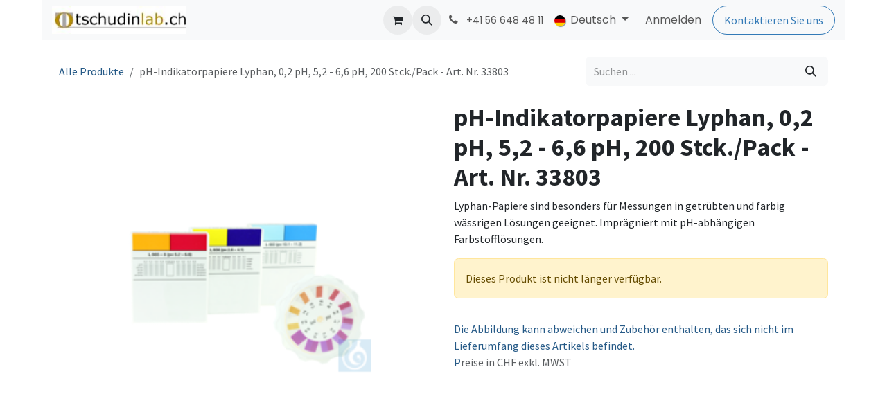

--- FILE ---
content_type: text/html; charset=utf-8
request_url: https://tschudinlab.odoo.com/shop/33803-ph-indikatorpapiere-lyphan-02-ph-52-66-ph-200-stck-pack-art-nr-33803-21242?page=2&category=1020&attrib=&order=name+desc
body_size: 9877
content:

        

<!DOCTYPE html>
        
<html lang="de-DE" data-website-id="1" data-main-object="product.template(21242,)" data-add2cart-redirect="1">
    <head>
        <meta charset="utf-8"/>
        <meta http-equiv="X-UA-Compatible" content="IE=edge"/>
        <meta name="viewport" content="width=device-width, initial-scale=1"/>
        <meta name="generator" content="Odoo"/>
        <meta name="description" content="Lyphan-Papiere sind besonders für Messungen in getrübten und farbig wässrigen Lösungen geeignet. Imprägniert mit pH-abhängigen Farbstofflösungen."/>
            
        <meta property="og:type" content="website"/>
        <meta property="og:title" content="pH-Indikatorpapiere Lyphan, 0,2 pH, 5,2 - 6,6 pH, 200 Stck./Pack - Art. Nr. 33803"/>
        <meta property="og:site_name" content="tschudinlab.ch"/>
        <meta property="og:url" content="https://tschudinlab.odoo.com/shop/33803-ph-indikatorpapiere-lyphan-02-ph-52-66-ph-200-stck-pack-art-nr-33803-21242"/>
        <meta property="og:image" content="https://tschudinlab.odoo.com/web/image/product.template/21242/image_1024?unique=6461fdd"/>
        <meta property="og:description" content="Lyphan-Papiere sind besonders für Messungen in getrübten und farbig wässrigen Lösungen geeignet. Imprägniert mit pH-abhängigen Farbstofflösungen."/>
            
        <meta name="twitter:card" content="summary_large_image"/>
        <meta name="twitter:title" content="pH-Indikatorpapiere Lyphan, 0,2 pH, 5,2 - 6,6 pH, 200 Stck./Pack - Art. Nr. 33803"/>
        <meta name="twitter:image" content="https://tschudinlab.odoo.com/web/image/product.template/21242/image_1024?unique=6461fdd"/>
        <meta name="twitter:description" content="Lyphan-Papiere sind besonders für Messungen in getrübten und farbig wässrigen Lösungen geeignet. Imprägniert mit pH-abhängigen Farbstofflösungen."/>
        
        <link rel="canonical" href="https://tschudinlab.odoo.com/shop/33803-ph-indikatorpapiere-lyphan-02-ph-52-66-ph-200-stck-pack-art-nr-33803-21242"/>
        
        <link rel="preconnect" href="https://fonts.gstatic.com/" crossorigin=""/>
        <title>pH-Indikatorpapiere Lyphan, 0,2 pH, 5,2 - 6,6 pH, 200 Stck./Pack - Art. Nr. 33803 | tschudinlab.ch</title>
        <link type="image/x-icon" rel="shortcut icon" href="/web/image/website/1/favicon?unique=a7e0e2b"/>
        <link rel="preload" href="/web/static/src/libs/fontawesome/fonts/fontawesome-webfont.woff2?v=4.7.0" as="font" crossorigin=""/>
        <link type="text/css" rel="stylesheet" href="/web/assets/1/ccd6549/web.assets_frontend.min.css"/>
        <script id="web.layout.odooscript" type="text/javascript">
            var odoo = {
                csrf_token: "f72d9aa3ff6e5cce80360fe33277891fcabcaeebo1801544074",
                debug: "",
            };
        </script>
        <script type="text/javascript">
            odoo.__session_info__ = {"is_admin": false, "is_system": false, "is_public": true, "is_internal_user": false, "is_website_user": true, "uid": null, "is_frontend": true, "profile_session": null, "profile_collectors": null, "profile_params": null, "show_effect": false, "currencies": {"6": {"symbol": "CHF", "position": "after", "digits": [69, 2]}, "1": {"symbol": "\u20ac", "position": "after", "digits": [69, 2]}, "3": {"symbol": "$", "position": "before", "digits": [69, 2]}}, "quick_login": true, "bundle_params": {"lang": "de_DE", "website_id": 1}, "test_mode": false, "websocket_worker_version": "18.0-7", "translationURL": "/website/translations", "cache_hashes": {"translations": "c58c3bbdba7bcddb349b66f8d3ac86e551d66aa8"}, "geoip_country_code": "US", "geoip_phone_code": 1, "lang_url_code": "de_DE"};
            if (!/(^|;\s)tz=/.test(document.cookie)) {
                const userTZ = Intl.DateTimeFormat().resolvedOptions().timeZone;
                document.cookie = `tz=${userTZ}; path=/`;
            }
        </script>
        <script type="text/javascript" defer="defer" src="/web/assets/1/1857779/web.assets_frontend_minimal.min.js" onerror="__odooAssetError=1"></script>
        <script type="text/javascript" defer="defer" data-src="/web/assets/1/664f790/web.assets_frontend_lazy.min.js" onerror="__odooAssetError=1"></script>
        
        
    </head>
    <body>



        <div id="wrapwrap" class="   ">
            <a class="o_skip_to_content btn btn-primary rounded-0 visually-hidden-focusable position-absolute start-0" href="#wrap">Zum Inhalt springen</a>
                <header id="top" data-anchor="true" data-name="Header" data-extra-items-toggle-aria-label="Schaltfläche für zusätzliche Elemente" class="   o_header_fixed" style=" ">
                    
    <nav data-name="Navbar" aria-label="Main" class="navbar navbar-expand-lg navbar-light o_colored_level o_cc d-none d-lg-block shadow-sm ">
        

            <div id="o_main_nav" class="o_main_nav container">
                
    <a data-name="Navbar Logo" href="/" class="navbar-brand logo me-4">
            
            <span role="img" aria-label="Logo of tschudinlab.ch" title="tschudinlab.ch"><img src="/web/image/website/1/logo/tschudinlab.ch?unique=a7e0e2b" class="img img-fluid" width="95" height="40" alt="tschudinlab.ch" loading="lazy"/></span>
        </a>
    
                
    <ul role="menu" id="top_menu" class="nav navbar-nav top_menu o_menu_loading me-auto">
        

                    
    <li role="presentation" class="nav-item">
        <a role="menuitem" href="/" class="nav-link ">
            <span>Home</span>
        </a>
    </li>
    <li role="presentation" class="nav-item">
        <a role="menuitem" href="/shop" class="nav-link ">
            <span>Shop</span>
        </a>
    </li>
    <li role="presentation" class="nav-item">
        <a role="menuitem" href="/conmed" class="nav-link ">
            <span>CONMED</span>
        </a>
    </li>
    <li role="presentation" class="nav-item dropdown position-static">
        <a data-bs-toggle="dropdown" href="#" role="menuitem" class="nav-link dropdown-toggle o_mega_menu_toggle  " data-bs-display="static">
            <span>PRODUCTS</span>
        </a>
            <div data-name="Mega Menu" role="menuitem" class="dropdown-menu o_mega_menu dropdown-menu-start o_no_parent_editor">
    



































































































<section class="s_mega_menu_images_subtitles pt16 pb16 o_colored_level o_cc o_cc1" style="background-image: none;">
        <div class="container">
            <div class="row">
                <div class="col-12 col-sm-6 col-lg py-2 o_colored_level">
                    <nav class="nav flex-column w-100">
    <a href="/electrodes-sensors" class="nav-link px-2 rounded text-wrap" data-name="Menu Item" data-bs-original-title="" title="">
        <div class="d-flex">
            <img src="/web/image/160747-e89cad77/fastrace-resting-ecg-electrode_pp_s1.jpg" alt="" class="me-3 rounded shadow img img-fluid o_we_custom_image" data-original-id="39584" data-original-src="/web/image/39584-974c3a60/fastrace-resting-ecg-electrode_pp_s1.jpg" data-mimetype="image/jpeg" data-resize-width="192" loading="lazy">
            <div class="flex-grow-1">
                <h4 class="mt-0 mb-0">Elektroden &amp; Sensoren</h4>
                <font style="font-size: 14px;">EKG, EEG, Multifunktion, Neutral, SPO2</font></div>
        </div>
    </a>
    <a href="/hyfrecator-2000" class="nav-link px-2 rounded text-wrap" data-name="Menu Item" data-bs-original-title="" title="">
    <div class="d-flex">
            <img src="/web/image/160748-4e651fbf/Hyfrecator%202000.png" alt="" class="me-3 rounded shadow img img-fluid o_we_custom_image" data-original-id="160193" data-original-src="/web/image/160193-99cc3906/Hyfrecator%202000.png" data-mimetype="image/png" data-resize-width="192" data-bs-original-title="" title="" aria-describedby="tooltip967218" loading="lazy">
            <div class="flex-grow-1">
                <h4 class="mt-0 mb-0">Hyfrecator® 2000</h4><font style="font-size: 14px;">HF-Elektrochirurgie</font></div>
        </div>
        </a>
    
                    <a href="/vcare" class="nav-link px-2 rounded text-wrap" data-name="Menu Item" data-bs-original-title="" title="">
    <div class="d-flex">
            <img src="/web/image/161995-e5288041/Vcare%20Plus%20%26%20DX.png" alt="" class="me-3 rounded shadow img img-fluid o_we_custom_image" data-original-id="161993" data-original-src="/web/image/161993-dc5d40f5/Vcare%20Plus%20%26%20DX.png" data-mimetype="image/png" data-resize-width="192" loading="lazy">
            <div class="flex-grow-1">
                <h4 class="mt-0 mb-0">VCare®<br></h4><font style="font-size: 14px;">Uterus-Manipulatoren</font>
            </div>
        </div>
        </a></nav>
                </div>
                <div class="col-12 col-sm-6 col-lg py-2 o_colored_level">
                    <nav class="nav flex-column w-100"><a href="/suction-irrigation" class="nav-link px-2 rounded text-wrap" data-name="Menu Item" data-bs-original-title="" title="">
        <div class="d-flex">
            <img src="/web/image/160749-0fdc76cf/orthovac%20kit.png" alt="" class="me-3 rounded shadow img img-fluid o_we_custom_image" data-original-id="160222" data-original-src="/web/image/160222-19f77bf8/orthovac%20kit.png" data-mimetype="image/png" data-resize-width="192" loading="lazy">
            <div class="flex-grow-1">
                <h4 class="mt-0 mb-0">Absaugung &amp; Spülung</h4>
                <font style="font-size: 14px;">Finden Sie die perfekte Lösung</font>
            </div>
        </div>
    </a>
    <a href="/venigard" class="nav-link px-2 rounded text-wrap" data-name="Menu Item" data-bs-original-title="" title="">
        <div class="d-flex">
            <img src="/web/image/160750-7e484698/Applikation.jpg" alt="" class="me-3 rounded shadow img img-fluid o_we_custom_image" data-original-id="160281" data-original-src="/web/image/160281-ab7ae643/Applikation.jpg" data-mimetype="image/jpeg" data-resize-width="138" loading="lazy">
            <div class="flex-grow-1">
                <h4 class="mt-0 mb-0">Veni-Gard®<br></h4>
                <font style="font-size: 14px;">IV Stabilisierungsverbände</font>
            </div>
        </div>
    </a><a href="/veqtron-icg-nir" class="nav-link px-2 rounded text-wrap" data-name="Menu Item" data-bs-original-title="" title="">
        <div class="d-flex">
            <img src="/web/image/163106-8bd970a7/VEQTRON_NEWS.jpg" alt="" class="me-3 rounded shadow img img-fluid o_we_custom_image" data-original-id="163083" data-original-src="/web/image/163083-6984407b/VEQTRON_NEWS.jpg" data-mimetype="image/jpeg" data-resize-width="192" loading="lazy">
            <div class="flex-grow-1">
                <h4 class="mt-0 mb-0">VEQTRON® ICG/NIR</h4><font style="font-size: 14px;">ICG/NIR Bildgebung</font>
            </div>
        </div>
    </a>
    
    
                    </nav>
                </div>
                <div class="col col-md-6 col-lg py-2 o_colored_level">
                    <img src="/web/image/160228-1673fa7d/cromentis%20LAB%20Logo%20Transparent.png" alt="" class="mb-3 rounded shadow img-fluid img o_we_custom_image" data-original-id="159341" data-original-src="/web/image/159341-a98c46b2/cromentis%20LAB%20Logo%20Transparent.png" data-mimetype="image/png" data-resize-width="1083" loading="lazy">
                    <h4 class="o_default_snippet_text">Laborprodukte</h4>
                    <p class="text-muted o_default_snippet_text">
                        <font style="font-size: 14px;">Wir haben den Vertrieb für neoLab-Produkte an cromentis gmbh übergeben. Das kompetente Team von Cromentis LAB hilft Ihnen gerne weiter.</font><br></p>
                    <a href="https://www.cromentislab.shop/" class="btn btn-primary" data-bs-original-title="" title="" target="_blank">Zu Cromentis LAB</a>
                </div>
            </div>
        </div>
    </section></div>
    </li>
    <li role="presentation" class="nav-item">
        <a role="menuitem" href="/contactus" class="nav-link ">
            <span>Kontakt</span>
        </a>
    </li>
                
    </ul>
                
                <ul class="navbar-nav align-items-center gap-2 flex-shrink-0 justify-content-end ps-3">
                    
        
            <li class=" divider d-none"></li> 
            <li class="o_wsale_my_cart  ">
                <a href="/shop/cart" aria-label="E-Commerce-Warenkorb" class="o_navlink_background btn position-relative rounded-circle p-1 text-center text-reset">
                    <div class="">
                        <i class="fa fa-shopping-cart fa-stack"></i>
                        <sup class="my_cart_quantity badge bg-primary position-absolute top-0 end-0 mt-n1 me-n1 rounded-pill d-none" data-order-id="">0</sup>
                    </div>
                </a>
            </li>
        
        
            <li class="o_wsale_my_wish d-none  o_wsale_my_wish_hide_empty">
                <a href="/shop/wishlist" class="o_navlink_background btn position-relative rounded-circle p-1 text-center text-reset">
                    <div class="">
                        <i class="fa fa-1x fa-heart fa-stack"></i>
                        <sup class="my_wish_quantity o_animate_blink badge bg-primary position-absolute top-0 end-0 mt-n1 me-n1 rounded-pill">0</sup>
                    </div>
                </a>
            </li>
        
                    
        <li class="">
                <div class="modal fade css_editable_mode_hidden" id="o_search_modal" aria-hidden="true" tabindex="-1">
                    <div class="modal-dialog modal-lg pt-5">
                        <div class="modal-content mt-5">
    <form method="get" class="o_searchbar_form s_searchbar_input " action="/website/search" data-snippet="s_searchbar_input">
            <div role="search" class="input-group input-group-lg">
        <input type="search" name="search" class="search-query form-control oe_search_box border border-end-0 p-3 border-0 bg-light" placeholder="Suchen ..." value="" data-search-type="all" data-limit="5" data-display-image="true" data-display-description="true" data-display-extra-link="true" data-display-detail="true" data-order-by="name asc"/>
        <button type="submit" aria-label="Suchen" title="Suchen" class="btn oe_search_button border border-start-0 px-4 bg-o-color-4">
            <i class="oi oi-search"></i>
        </button>
    </div>

            <input name="order" type="hidden" class="o_search_order_by" value="name asc"/>
            
    
        </form>
                        </div>
                    </div>
                </div>
                <a data-bs-target="#o_search_modal" data-bs-toggle="modal" role="button" title="Suchen" href="#" class="btn rounded-circle p-1 lh-1 o_navlink_background text-reset o_not_editable">
                    <i class="oi oi-search fa-stack lh-lg"></i>
                </a>
        </li>
                    
        <li class="">
                <div data-name="Text" class="s_text_block ">
                    <a href="tel:+41566484811" class="nav-link o_nav-link_secondary p-2" aria-describedby="popover729588">
                        <i class="fa fa-1x fa-fw fa-phone me-1"></i>
                        <span class="o_force_ltr"><small>+41 56 648 48 11</small></span></a>
                </div>
        </li>
                    
                    
        
            <div class="js_language_selector  dropdown d-print-none">
                <button type="button" data-bs-toggle="dropdown" aria-haspopup="true" aria-expanded="true" class="border-0 dropdown-toggle nav-link">
    <img class="o_lang_flag " src="/base/static/img/country_flags/de.png?height=25" alt="" loading="lazy"/>
                    <span class=""> Deutsch</span>
                </button>
                <div role="menu" class="dropdown-menu dropdown-menu-end">
                        <a class="dropdown-item js_change_lang " role="menuitem" href="/en_GB/shop/33803-ph-indikatorpapiere-lyphan-02-ph-52-66-ph-200-21242?page=2&amp;category=1020&amp;attrib=&amp;order=name+desc" data-url_code="en_GB" title="English (UK)">
    <img class="o_lang_flag " src="/base/static/img/country_flags/gb.png?height=25" alt="" loading="lazy"/>
                            <span class="">English (UK)</span>
                        </a>
                        <a class="dropdown-item js_change_lang active" role="menuitem" href="/shop/33803-ph-indikatorpapiere-lyphan-02-ph-52-66-ph-200-stck-pack-art-nr-33803-21242?page=2&amp;category=1020&amp;attrib=&amp;order=name+desc" data-url_code="de_DE" title=" Deutsch">
    <img class="o_lang_flag " src="/base/static/img/country_flags/de.png?height=25" alt="" loading="lazy"/>
                            <span class=""> Deutsch</span>
                        </a>
                </div>
            </div>
        
                    
            <li class=" o_no_autohide_item">
                <a href="/web/login" class="o_nav_link_btn nav-link border px-3">Anmelden</a>
            </li>
                    
        
        
                    
        <div class="oe_structure oe_structure_solo ">
            <section class="s_text_block o_colored_level oe_unremovable oe_unmovable" data-snippet="s_text_block" data-name="Text" style="background-image: none;">
                <div class="container">
                    <a href="/contactus" class="_cta btn btn-primary oe_unremovable btn_ca" data-bs-original-title="" title="">Kontaktieren Sie uns</a>
                </div>
            </section>
        </div>
                </ul>
            </div>
        
    </nav>
    <nav data-name="Navbar" aria-label="Mobile" class="navbar  navbar-light o_colored_level o_cc o_header_mobile d-block d-lg-none shadow-sm ">
        

        <div class="o_main_nav container flex-wrap justify-content-between">
            
    <a data-name="Navbar Logo" href="/" class="navbar-brand logo ">
            
            <span role="img" aria-label="Logo of tschudinlab.ch" title="tschudinlab.ch"><img src="/web/image/website/1/logo/tschudinlab.ch?unique=a7e0e2b" class="img img-fluid" width="95" height="40" alt="tschudinlab.ch" loading="lazy"/></span>
        </a>
    
            <ul class="o_header_mobile_buttons_wrap navbar-nav flex-row align-items-center gap-2 mb-0">
        
            <li class=" divider d-none"></li> 
            <li class="o_wsale_my_cart  ">
                <a href="/shop/cart" aria-label="E-Commerce-Warenkorb" class="o_navlink_background_hover btn position-relative rounded-circle border-0 p-1 text-reset">
                    <div class="">
                        <i class="fa fa-shopping-cart fa-stack"></i>
                        <sup class="my_cart_quantity badge bg-primary position-absolute top-0 end-0 mt-n1 me-n1 rounded-pill d-none" data-order-id="">0</sup>
                    </div>
                </a>
            </li>
        
        
            <li class="o_wsale_my_wish d-none  o_wsale_my_wish_hide_empty">
                <a href="/shop/wishlist" class="o_navlink_background_hover btn position-relative rounded-circle border-0 p-1 text-reset">
                    <div class="">
                        <i class="fa fa-1x fa-heart fa-stack"></i>
                        <sup class="my_wish_quantity o_animate_blink badge bg-primary position-absolute top-0 end-0 mt-n1 me-n1">0</sup>
                    </div>
                </a>
            </li>
        
                <li class="o_not_editable">
                    <button class="nav-link btn me-auto p-2" type="button" data-bs-toggle="offcanvas" data-bs-target="#top_menu_collapse_mobile" aria-controls="top_menu_collapse_mobile" aria-expanded="false" aria-label="Navigation an/aus">
                        <span class="navbar-toggler-icon"></span>
                    </button>
                </li>
            </ul>
            <div id="top_menu_collapse_mobile" class="offcanvas offcanvas-end o_navbar_mobile">
                <div class="offcanvas-header justify-content-end o_not_editable">
                    <button type="button" class="nav-link btn-close" data-bs-dismiss="offcanvas" aria-label="Schließen"></button>
                </div>
                <div class="offcanvas-body d-flex flex-column justify-content-between h-100 w-100">
                    <ul class="navbar-nav">
                        
                        
        <li class="">
    <form method="get" class="o_searchbar_form s_searchbar_input " action="/website/search" data-snippet="s_searchbar_input">
            <div role="search" class="input-group mb-3">
        <input type="search" name="search" class="search-query form-control oe_search_box rounded-start-pill text-bg-light ps-3 border-0 bg-light" placeholder="Suchen ..." value="" data-search-type="all" data-limit="0" data-display-image="true" data-display-description="true" data-display-extra-link="true" data-display-detail="true" data-order-by="name asc"/>
        <button type="submit" aria-label="Suchen" title="Suchen" class="btn oe_search_button rounded-end-pill bg-o-color-3 pe-3">
            <i class="oi oi-search"></i>
        </button>
    </div>

            <input name="order" type="hidden" class="o_search_order_by" value="name asc"/>
            
    
        </form>
        </li>
                        
    <ul role="menu" class="nav navbar-nav top_menu  ">
        

                            
    <li role="presentation" class="nav-item">
        <a role="menuitem" href="/" class="nav-link ">
            <span>Home</span>
        </a>
    </li>
    <li role="presentation" class="nav-item">
        <a role="menuitem" href="/shop" class="nav-link ">
            <span>Shop</span>
        </a>
    </li>
    <li role="presentation" class="nav-item">
        <a role="menuitem" href="/conmed" class="nav-link ">
            <span>CONMED</span>
        </a>
    </li>
    <li role="presentation" class="nav-item dropdown position-static">
        <a data-bs-toggle="dropdown" href="#" role="menuitem" class="nav-link dropdown-toggle o_mega_menu_toggle  d-flex justify-content-between align-items-center" data-bs-display="static">
            <span>PRODUCTS</span>
        </a>
    </li>
    <li role="presentation" class="nav-item">
        <a role="menuitem" href="/contactus" class="nav-link ">
            <span>Kontakt</span>
        </a>
    </li>
                        
    </ul>
                        
        <li class="">
                <div data-name="Text" class="s_text_block mt-2 border-top pt-2 o_border_contrast">
                    <a href="tel:+41566484811" class="nav-link o_nav-link_secondary p-2" aria-describedby="popover729588">
                        <i class="fa fa-1x fa-fw fa-phone me-1"></i>
                        <span class="o_force_ltr"><small>+41 56 648 48 11</small></span></a>
                </div>
        </li>
                        
                    </ul>
                    <ul class="navbar-nav gap-2 mt-3 w-100">
                        
        
            <div class="js_language_selector dropup dropdown d-print-none">
                <button type="button" data-bs-toggle="dropdown" aria-haspopup="true" aria-expanded="true" class="border-0 dropdown-toggle nav-link d-flex align-items-center w-100">
    <img class="o_lang_flag me-2" src="/base/static/img/country_flags/de.png?height=25" alt="" loading="lazy"/>
                    <span class="me-auto small"> Deutsch</span>
                </button>
                <div role="menu" class="dropdown-menu w-100">
                        <a class="dropdown-item js_change_lang " role="menuitem" href="/en_GB/shop/33803-ph-indikatorpapiere-lyphan-02-ph-52-66-ph-200-21242?page=2&amp;category=1020&amp;attrib=&amp;order=name+desc" data-url_code="en_GB" title="English (UK)">
    <img class="o_lang_flag me-2" src="/base/static/img/country_flags/gb.png?height=25" alt="" loading="lazy"/>
                            <span class="me-auto small">English (UK)</span>
                        </a>
                        <a class="dropdown-item js_change_lang active" role="menuitem" href="/shop/33803-ph-indikatorpapiere-lyphan-02-ph-52-66-ph-200-stck-pack-art-nr-33803-21242?page=2&amp;category=1020&amp;attrib=&amp;order=name+desc" data-url_code="de_DE" title=" Deutsch">
    <img class="o_lang_flag me-2" src="/base/static/img/country_flags/de.png?height=25" alt="" loading="lazy"/>
                            <span class="me-auto small"> Deutsch</span>
                        </a>
                </div>
            </div>
        
                        
            <li class=" o_no_autohide_item">
                <a href="/web/login" class="nav-link o_nav_link_btn w-100 border text-center">Anmelden</a>
            </li>
                        
        
        
                        
        <div class="oe_structure oe_structure_solo ">
            <section class="s_text_block o_colored_level oe_unremovable oe_unmovable" data-snippet="s_text_block" data-name="Text" style="background-image: none;">
                <div class="container">
                    <a href="/contactus" class="_cta btn btn-primary oe_unremovable btn_ca w-100" data-bs-original-title="" title="">Kontaktieren Sie uns</a>
                </div>
            </section>
        </div>
                    </ul>
                </div>
            </div>
        </div>
    
    </nav>
    
        </header>
                <main>
                    
            <div itemscope="itemscope" itemtype="http://schema.org/Product" id="wrap" class="js_sale o_wsale_product_page ecom-zoomable zoomodoo-next" data-ecom-zoom-click="1">
                <div class="oe_structure oe_empty oe_structure_not_nearest" id="oe_structure_website_sale_product_1" data-editor-message="BAUSTEINE HIER PLATZIEREN, DAMIT SIE FÜR ALLE PRODUKTE VERFÜGBAR SIND"></div>
                <section id="product_detail" class="oe_website_sale container my-3 my-lg-4 " data-view-track="1" data-product-tracking-info="{&#34;item_id&#34;: &#34;4058072019471&#34;, &#34;item_name&#34;: &#34;pH-Indikatorpapiere Lyphan, 0,2 pH, 5,2 - 6,6 pH, 200 Stck./Pack - Art. Nr. 33803&#34;, &#34;item_category&#34;: &#34;neoLab&#34;, &#34;currency&#34;: &#34;CHF&#34;, &#34;price&#34;: 24.5}">
                    <div class="row align-items-center">
                        <div class="col d-flex align-items-center order-1 order-lg-0">
                            <ol class="o_wsale_breadcrumb breadcrumb p-0 mb-4 m-lg-0">
                                <li class="o_not_editable breadcrumb-item d-none d-lg-inline-block">
                                    <a href="/shop">
                                        <i class="oi oi-chevron-left d-lg-none me-1" role="presentation"></i>Alle Produkte
                                    </a>
                                </li>
                                <li class="o_not_editable breadcrumb-item d-lg-none">
                                    <a class="py-2 py-lg-0" href="/shop">
                                        <i class="oi oi-chevron-left me-1" role="presentation"></i>Alle Produkte
                                    </a>
                                </li>
                                <li class="breadcrumb-item d-none d-lg-inline-block active">
                                    <span>pH-Indikatorpapiere Lyphan, 0,2 pH, 5,2 - 6,6 pH, 200 Stck./Pack - Art. Nr. 33803</span>
                                </li>
                            </ol>
                        </div>
                        <div class="col-lg-4 d-flex align-items-center">
                            <div class="d-flex justify-content-between w-100">
    <form method="get" class="o_searchbar_form s_searchbar_input o_wsale_products_searchbar_form me-auto flex-grow-1 mb-4 mb-lg-0" action="/shop" data-snippet="s_searchbar_input">
            <div role="search" class="input-group me-sm-2">
        <input type="search" name="search" class="search-query form-control oe_search_box border-0 text-bg-light border-0 bg-light" placeholder="Suchen ..." data-search-type="products" data-limit="5" data-display-image="true" data-display-description="true" data-display-extra-link="true" data-display-detail="true" data-order-by="name asc"/>
        <button type="submit" aria-label="Suchen" title="Suchen" class="btn oe_search_button btn btn-light">
            <i class="oi oi-search"></i>
        </button>
    </div>

            <input name="order" type="hidden" class="o_search_order_by" value="name asc"/>
            
        
        </form>
        <div class="o_pricelist_dropdown dropdown d-none">
            
                <a role="button" href="#" data-bs-toggle="dropdown" class="dropdown-toggle btn btn-light">
                    Allgemeine Preisliste
                </a>
                <div class="dropdown-menu" role="menu">
                </div>
            
        </div>
                            </div>
                        </div>
                    </div>
                    <div class="row" id="product_detail_main" data-name="Product Page" data-image_width="50_pc" data-image_layout="carousel">
                        <div class="col-lg-6 mt-lg-4 o_wsale_product_images position-relative" data-image-amount="1">
        <div id="o-carousel-product" data-bs-ride="true" class=" carousel slide position-sticky mb-3 overflow-hidden" data-name="Produktkarussell">
            <div class="o_carousel_product_outer carousel-outer position-relative d-flex align-items-center w-100 overflow-hidden">
                <div class="carousel-inner h-100">
                        <div class="carousel-item h-100 text-center active">
        <div class="position-relative d-inline-flex overflow-hidden m-auto w-100">
            <span class="o_ribbon d-none z-1" style=""></span>
            <div name="o_img_with_max_suggested_width" class="d-flex align-items-start justify-content-center w-100 oe_unmovable"><img src="/web/image/product.product/21242/image_1024/%5B33803%5D%20pH-Indikatorpapiere%20Lyphan%2C%200%2C2%20pH%2C%205%2C2%20-%206%2C6%20pH%2C%20200%20Stck.-Pack%20-%20Art.%20Nr.%2033803?unique=6461fdd" class="img img-fluid oe_unmovable product_detail_img w-100" alt="pH-Indikatorpapiere Lyphan, 0,2 pH, 5,2 - 6,6 pH, 200 Stck./Pack - Art. Nr. 33803" loading="lazy"/></div>
        </div>
                        </div>
                </div>
            </div>
        </div>
                        </div>
                        <div id="product_details" class="col-lg-6 mt-md-4">
                            <h1 itemprop="name">pH-Indikatorpapiere Lyphan, 0,2 pH, 5,2 - 6,6 pH, 200 Stck./Pack - Art. Nr. 33803</h1>
                            <span itemprop="url" style="display:none;">https://tschudinlab.odoo.com/shop/33803-ph-indikatorpapiere-lyphan-02-ph-52-66-ph-200-stck-pack-art-nr-33803-21242</span>
                            <span itemprop="image" style="display:none;">https://tschudinlab.odoo.com/web/image/product.template/21242/image_1920?unique=6461fdd</span>
                            <div class="oe_structure" placeholder="Eine detaillierte, formatierte Beschreibung, um Ihr Produkt auf dieser Seite zu bewerben. Verwenden Sie „/“, um weitere Funktionen zu entdecken."><p>Lyphan-Papiere sind besonders für Messungen in getrübten und farbig wässrigen Lösungen geeignet. Imprägniert mit pH-abhängigen Farbstofflösungen.</p></div>
                            <p class="alert alert-warning">
                                Dieses Produkt ist nicht länger verfügbar.
                            </p>
                            <div id="contact_us_wrapper" class="d-none oe_structure oe_structure_solo ">
                                <section class="s_text_block" data-snippet="s_text_block" data-name="Text">
                                    <div class="container">
                                        <a class="btn btn-primary btn_cta" href="/contactus">
                                            Kontaktieren Sie uns
                                        </a>
                                    </div>
                                </section>
                            </div>
                            <div id="o_product_terms_and_share" class="d-flex justify-content-between flex-column flex-md-row align-items-md-end gap-3 mb-3"></div>
            <input id="wsale_user_email" type="hidden" value=""/>
    <p class="text-muted"><a href="/shop/terms" data-bs-original-title="" title="" aria-describedby="tooltip66130">
        Die Abbildung kann abweichen und Zubehör enthalten, das sich nicht im Lieferumfang dieses Artikels befindet.<br/>P</a>reise in CHF exkl. MWST</p>
                        </div>
                    </div>
                </section>
                
            <div class="oe_structure oe_structure_solo oe_unremovable oe_unmovable" id="oe_structure_website_sale_recommended_products">
                <section data-snippet="s_dynamic_snippet_products" class="oe_unmovable oe_unremovable s_dynamic_snippet_products o_wsale_alternative_products s_dynamic pt32 o_colored_level s_product_product_centered pb0 o_dynamic_empty" data-name="Alternative Products" style="background-image: none;" data-template-key="website_sale.dynamic_filter_template_product_product_centered" data-product-category-id="all" data-number-of-records="16" data-carousel-interval="5000" data-bs-original-title="" title="" data-filter-id="8" data-arrow-position="bottom">
                    <div class="o_not_editable container">
                        <div class="css_non_editable_mode_hidden">
                            <div class="missing_option_warning alert alert-info rounded-0 fade show d-none d-print-none o_default_snippet_text">
                                Ihr dynamisches Snippet wird hier angezeigt ...
                                Diese Meldung wird angezeigt, weil Sie weder einen Filter noch eine Vorlage zur Verwendung bereitgestellt haben.
                            </div>
                        </div>
                        <div class="dynamic_snippet_template"></div>
                    </div>
                </section>
            </div>
                <div class="oe_structure oe_empty oe_structure_not_nearest mt16" id="oe_structure_website_sale_product_2" data-editor-message="BAUSTEINE HIER PLATZIEREN, DAMIT SIE FÜR ALLE PRODUKTE VERFÜGBAR SIND"></div>
            </div>
        
        <div id="o_shared_blocks" class="oe_unremovable"></div>
                </main>
                <footer id="bottom" data-anchor="true" data-name="Footer" class="o_footer o_colored_level o_cc ">
                    <div id="footer" class="oe_structure oe_structure_solo">
      <section class="s_text_block pt48 pb16" data-snippet="s_text_block" data-name="Text" style="background-image: none;">
        <div class="container">
          <div class="row">
            <div class="col-lg-2 o_colored_level pb0">
              <h5>Unternehmen</h5>
              <ul class="list-unstyled">
                <li class="list-item py-1">
                  <a href="http://www.tschudinlab.ch" data-bs-original-title="" title="" aria-describedby="tooltip18291">Home</a>
                </li>
                <li class="list-item py-1">
                  <a href="/contactus" data-bs-original-title="" title="" aria-describedby="tooltip501689">Kontakt</a></li><li class="list-item py-1"><a href="http://www.tschudinlab.ch/Datenschutzerkl%C3%A4rung.pdf" target="_blank">Datenschutzerklärung</a>
                </li>
                <li class="list-item py-1">
                  <a href="http://www.tschudinlab.ch/agb_tschudin_omnia_gmbh.htm" target="_blank" data-bs-original-title="" title="" aria-describedby="tooltip56893">AGB</a>
                </li>
              </ul>
            </div>
            <div class="col-lg-2 pb16 o_colored_level">
              <h5>Angebote</h5>
              <ul class="list-unstyled">
                <li class="py-1">
                  <a href="/conmed" data-bs-original-title="" title="">Conmed Produkte</a>
                </li>
                <li class="py-1">
                  <br/></li>
              </ul>
            </div>
            <div class="col-lg-2 pb16 o_colored_level">
              <h5>Hinweis</h5>
              <ul class="list-unstyled">
                <li class="py-1">
                  Wir liefern nur innerhalb der Schweiz!</li>
              </ul>
            </div>
            <div class="col-lg-3 pb16 o_colored_level">
              <h5>Kontakt aufnehmen</h5>
              <ul class="list-unstyled">
                <li class="py-1">
                  <i class="fa fa-1x fa-fw fa-envelope me-2"></i>
                  <a href="mailto:info@tschudinlab.ch" data-bs-original-title="" title="" aria-describedby="tooltip462294">info@tschudinlab.ch</a>
                </li>
                <li class="py-1">
                  <i class="fa fa-1x fa-fw fa-phone me-2"></i>
                  <span class="o_force_ltr">
                    <a href="tel:1 (650) 691-3277" data-bs-original-title="" title="" aria-describedby="tooltip123357">+41 (0)56 648 48 11</a>
                  </span>
                </li>
              </ul>
            </div>
            <div class="col-lg-3 pb16 o_colored_level">
              <h5>Firma</h5>
              <p class="text-muted">Tschudin Omnia GmbH<br/>Mühlestrasse 4<br/>5628 Aristau</p>
            </div>
          </div>
        </div>
      </section>
    </div>
  <div class="o_footer_copyright o_colored_level o_cc" data-name="Copyright">
                        <div class="container py-3">
                            <div class="row">
                                <div class="col-sm text-center text-sm-start text-muted">
                                    <span class="o_footer_copyright_name me-2">Copyright ©&nbsp;Tschudin Omnia GmbH</span>
    </div>
                                <div class="col-sm text-center text-sm-end o_not_editable">
        <div class="o_brand_promotion">
        Powered by 
            <a target="_blank" class="badge text-bg-light" href="http://www.odoo.com?utm_source=db&amp;utm_medium=website">
                <img alt="Odoo" src="/web/static/img/odoo_logo_tiny.png" width="62" height="20" style="width: auto; height: 1em; vertical-align: baseline;" loading="lazy"/>
            </a>
        - 
                    Die #1 <a target="_blank" href="http://www.odoo.com/app/ecommerce?utm_source=db&amp;utm_medium=website">Open-Source-E-Commerce</a>
                
        </div>
                                </div>
                            </div>
                        </div>
                    </div>
                </footer>
            </div>
            <script id="tracking_code" async="async" src="https://www.googletagmanager.com/gtag/js?id=UA-178881140-2"></script>
            <script id="tracking_code_config">
                window.dataLayer = window.dataLayer || [];
                function gtag(){dataLayer.push(arguments);}
                gtag('consent', 'default', {
                    'ad_storage': 'denied',
                    'ad_user_data': 'denied',
                    'ad_personalization': 'denied',
                    'analytics_storage': 'denied',
                });
                gtag('js', new Date());
                gtag('config', 'UA-178881140-2');
                function allConsentsGranted() {
                    gtag('consent', 'update', {
                        'ad_storage': 'granted',
                        'ad_user_data': 'granted',
                        'ad_personalization': 'granted',
                        'analytics_storage': 'granted',
                    });
                }
                    allConsentsGranted();
            </script>
        
        </body>
</html>